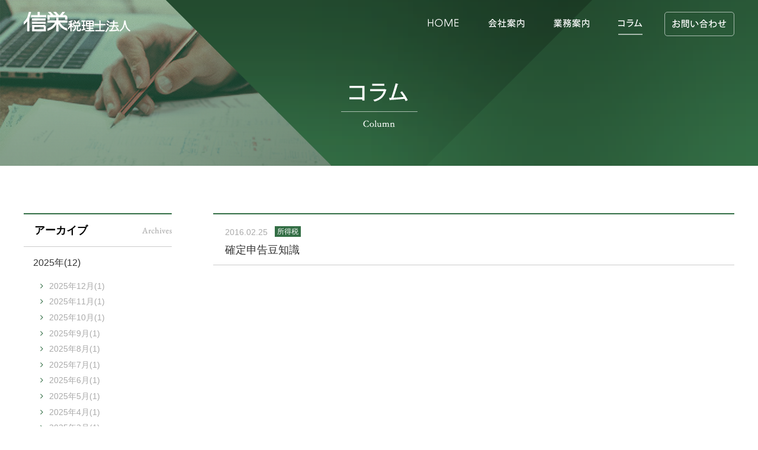

--- FILE ---
content_type: text/html; charset=UTF-8
request_url: http://www.am-office.com/column/2016/2/
body_size: 22421
content:
<!DOCTYPE html>
<html>

<head>
  <meta name="viewport" content="width=1200, user-scalable=1.0">
  <meta http-equiv="X-UA-Compatible" content="IE=edge">
  <meta charset="utf-8">
  <!-- title meta keyword -->
<title>コラム | 信栄税理士法人</title>
<meta name="description" content="大阪府吹田市にある税理士事務所、信栄税理士法人より知っていれば役に立つ税金の情報やWEBマガジンなどを発信します。">
<meta name="keyword" content="大阪,税理士,吹田,信栄税理士法人">


  <link rel="shortcut icon" href="http://www.am-office.com/wp/wp-content/themes/shinei/favicon.ico" />
  <link href="http://www.am-office.com/wp/wp-content/themes/shinei/files/css/style.css" rel="stylesheet" type="text/css">
  <link href="//netdna.bootstrapcdn.com/font-awesome/4.0.3/css/font-awesome.min.css" rel="stylesheet">
  <script src="http://code.jquery.com/jquery-1.11.1.min.js"></script>
  <script src="http://www.am-office.com/wp/wp-content/themes/shinei/files/js/functions.js" type="text/javascript"></script>
  <script src="http://www.am-office.com/wp/wp-content/themes/shinei/files/js/public.js" type="text/javascript"></script>

  <script type="text/javascript">
    /*勝手に作られた空のpとspanタグを消す*/
    $('p:empty').remove();
    // $(function(){
    //   $('p:empty').remove();
    // });
  </script>
  <!-- ココからgoogle analytics タグ -->
  <script>
    (function(i, s, o, g, r, a, m) {
      i['GoogleAnalyticsObject'] = r;
      i[r] = i[r] || function() {
        (i[r].q = i[r].q || []).push(arguments)
      }, i[r].l = 1 * new Date();
      a = s.createElement(o),
        m = s.getElementsByTagName(o)[0];
      a.async = 1;
      a.src = g;
      m.parentNode.insertBefore(a, m)
    })(window, document, 'script', 'https://www.google-analytics.com/analytics.js', 'ga');

    ga('create', 'UA-84942122-1', 'auto');
    ga('send', 'pageview');
  </script>
  <!-- ココまでgoogle analytics タグ -->

  <link rel='dns-prefetch' href='//s.w.org' />
<link rel="alternate" type="application/rss+xml" title="信栄税理士法人 &raquo; コラム フィード" href="http://www.am-office.com/column/feed/" />
		<script type="text/javascript">
			window._wpemojiSettings = {"baseUrl":"https:\/\/s.w.org\/images\/core\/emoji\/2\/72x72\/","ext":".png","svgUrl":"https:\/\/s.w.org\/images\/core\/emoji\/2\/svg\/","svgExt":".svg","source":{"concatemoji":"http:\/\/www.am-office.com\/wp\/wp-includes\/js\/wp-emoji-release.min.js?ver=4.6.29"}};
			!function(e,o,t){var a,n,r;function i(e){var t=o.createElement("script");t.src=e,t.type="text/javascript",o.getElementsByTagName("head")[0].appendChild(t)}for(r=Array("simple","flag","unicode8","diversity","unicode9"),t.supports={everything:!0,everythingExceptFlag:!0},n=0;n<r.length;n++)t.supports[r[n]]=function(e){var t,a,n=o.createElement("canvas"),r=n.getContext&&n.getContext("2d"),i=String.fromCharCode;if(!r||!r.fillText)return!1;switch(r.textBaseline="top",r.font="600 32px Arial",e){case"flag":return(r.fillText(i(55356,56806,55356,56826),0,0),n.toDataURL().length<3e3)?!1:(r.clearRect(0,0,n.width,n.height),r.fillText(i(55356,57331,65039,8205,55356,57096),0,0),a=n.toDataURL(),r.clearRect(0,0,n.width,n.height),r.fillText(i(55356,57331,55356,57096),0,0),a!==n.toDataURL());case"diversity":return r.fillText(i(55356,57221),0,0),a=(t=r.getImageData(16,16,1,1).data)[0]+","+t[1]+","+t[2]+","+t[3],r.fillText(i(55356,57221,55356,57343),0,0),a!=(t=r.getImageData(16,16,1,1).data)[0]+","+t[1]+","+t[2]+","+t[3];case"simple":return r.fillText(i(55357,56835),0,0),0!==r.getImageData(16,16,1,1).data[0];case"unicode8":return r.fillText(i(55356,57135),0,0),0!==r.getImageData(16,16,1,1).data[0];case"unicode9":return r.fillText(i(55358,56631),0,0),0!==r.getImageData(16,16,1,1).data[0]}return!1}(r[n]),t.supports.everything=t.supports.everything&&t.supports[r[n]],"flag"!==r[n]&&(t.supports.everythingExceptFlag=t.supports.everythingExceptFlag&&t.supports[r[n]]);t.supports.everythingExceptFlag=t.supports.everythingExceptFlag&&!t.supports.flag,t.DOMReady=!1,t.readyCallback=function(){t.DOMReady=!0},t.supports.everything||(a=function(){t.readyCallback()},o.addEventListener?(o.addEventListener("DOMContentLoaded",a,!1),e.addEventListener("load",a,!1)):(e.attachEvent("onload",a),o.attachEvent("onreadystatechange",function(){"complete"===o.readyState&&t.readyCallback()})),(a=t.source||{}).concatemoji?i(a.concatemoji):a.wpemoji&&a.twemoji&&(i(a.twemoji),i(a.wpemoji)))}(window,document,window._wpemojiSettings);
		</script>
		<style type="text/css">
img.wp-smiley,
img.emoji {
	display: inline !important;
	border: none !important;
	box-shadow: none !important;
	height: 1em !important;
	width: 1em !important;
	margin: 0 .07em !important;
	vertical-align: -0.1em !important;
	background: none !important;
	padding: 0 !important;
}
</style>
<link rel='stylesheet' id='wp-pagenavi-css'  href='http://www.am-office.com/wp/wp-content/plugins/wp-pagenavi/pagenavi-css.css?ver=2.70' type='text/css' media='all' />
<link rel='https://api.w.org/' href='http://www.am-office.com/wp-json/' />
<link rel="EditURI" type="application/rsd+xml" title="RSD" href="http://www.am-office.com/wp/xmlrpc.php?rsd" />
<link rel="wlwmanifest" type="application/wlwmanifest+xml" href="http://www.am-office.com/wp/wp-includes/wlwmanifest.xml" /> 
<meta name="generator" content="WordPress 4.6.29" />
</head>

<body id="column-page">
  <header id="header" class="content-width">
          <div id="header-left">
        <a href="/"><img src="http://www.am-office.com/wp/wp-content/themes/shinei/files/images/common/logo.png" alt=""></a>
      </div>
        <script>
      $(function() {
        $('#index-page #third ul li ,#index-page #fourth ul li').matchHeight();
        $("#header #header-right ul > li.third  ").hover(
          function() {
            $('ul.inner-list').stop().fadeIn('300');
          },
          function() {
            $('ul.inner-list').fadeOut('300');
          }
        );
      });
    </script>
        <div id="header-right">
      <ul>
        <li><a href="/"><img src="http://www.am-office.com/wp/wp-content/themes/shinei/files/images/common/first-menu.png" alt=""></a></li>
        <li><a href="/company/"><img src="http://www.am-office.com/wp/wp-content/themes/shinei/files/images/common/second-menu.png" alt=""></a></li>
        <li class="third"><a href="/service/"><img src="http://www.am-office.com/wp/wp-content/themes/shinei/files/images/common/third-menu.png" alt=""></a>
          <div class="inside">
            <ul class="inner-list">
                                <li><a href="http://www.am-office.com/service/tax-consultation/">相続税・贈与税のご相談</a></li>
                                  <li><a href="http://www.am-office.com/service/individual/">個人事業主の方</a></li>
                                  <li><a href="http://www.am-office.com/service/organization/">法人の方</a></li>
                                  <li><a href="http://www.am-office.com/service/accountant/">公会計支援</a></li>
                                                        </ul>
          </div>
        </li>
        <li><a href="/column/"><img src="http://www.am-office.com/wp/wp-content/themes/shinei/files/images/common/fourth-menu.png" alt=""></a></li>
        <li class="last"><a href="/contact/"><img src="http://www.am-office.com/wp/wp-content/themes/shinei/files/images/common/fifth-menu.png" alt=""></a></li>
      </ul>
    </div>
  </header><!-- /header -->    <section id="title-area">
        <h1>
          <img src="/wp/wp-content/themes/shinei/files/images/column/title.png" alt="">
        </h1>
    </section>
     <div class="content-width">
    
      <section id="column-sidebar">
        <div id="archives">
          <h3 class="archives-text">アーカイブ</h3>
          <div class="sidebar_archive_inner column">
            <ul>
                        <li class="year"><a href="/column/2025/" > 2025年(12)</a>

                                      <ul class="month">
                            <li><a href="/column/2025/12/">2025年12月(1)</a></li>
                            <li><a href="/column/2025/11/">2025年11月(1)</a></li>
                            <li><a href="/column/2025/10/">2025年10月(1)</a></li>
                            <li><a href="/column/2025/9/">2025年9月(1)</a></li>
                            <li><a href="/column/2025/8/">2025年8月(1)</a></li>
                            <li><a href="/column/2025/7/">2025年7月(1)</a></li>
                            <li><a href="/column/2025/6/">2025年6月(1)</a></li>
                            <li><a href="/column/2025/5/">2025年5月(1)</a></li>
                            <li><a href="/column/2025/4/">2025年4月(1)</a></li>
                            <li><a href="/column/2025/3/">2025年3月(1)</a></li>
                            <li><a href="/column/2025/2/">2025年2月(1)</a></li>
                            <li><a href="/column/2025/1/">2025年1月(1)</a></li>
                            </ul>
                      </li>
                      <li class="year"><a href="/column/2024/" > 2024年(12)</a>

                                      <ul class="month">
                            <li><a href="/column/2024/12/">2024年12月(1)</a></li>
                            <li><a href="/column/2024/11/">2024年11月(1)</a></li>
                            <li><a href="/column/2024/10/">2024年10月(1)</a></li>
                            <li><a href="/column/2024/9/">2024年9月(1)</a></li>
                            <li><a href="/column/2024/8/">2024年8月(1)</a></li>
                            <li><a href="/column/2024/7/">2024年7月(1)</a></li>
                            <li><a href="/column/2024/6/">2024年6月(1)</a></li>
                            <li><a href="/column/2024/5/">2024年5月(1)</a></li>
                            <li><a href="/column/2024/4/">2024年4月(1)</a></li>
                            <li><a href="/column/2024/3/">2024年3月(1)</a></li>
                            <li><a href="/column/2024/2/">2024年2月(1)</a></li>
                            <li><a href="/column/2024/1/">2024年1月(1)</a></li>
                            </ul>
                      </li>
                      <li class="year"><a href="/column/2023/" > 2023年(11)</a>

                                      <ul class="month">
                            <li><a href="/column/2023/12/">2023年12月(1)</a></li>
                            <li><a href="/column/2023/11/">2023年11月(1)</a></li>
                            <li><a href="/column/2023/10/">2023年10月(1)</a></li>
                            <li><a href="/column/2023/9/">2023年9月(1)</a></li>
                            <li><a href="/column/2023/8/">2023年8月(1)</a></li>
                            <li><a href="/column/2023/7/">2023年7月(1)</a></li>
                            <li><a href="/column/2023/6/">2023年6月(1)</a></li>
                            <li><a href="/column/2023/5/">2023年5月(1)</a></li>
                            <li><a href="/column/2023/3/">2023年3月(1)</a></li>
                            <li><a href="/column/2023/2/">2023年2月(1)</a></li>
                            <li><a href="/column/2023/1/">2023年1月(1)</a></li>
                            </ul>
                      </li>
                      <li class="year"><a href="/column/2022/" > 2022年(12)</a>

                                      <ul class="month">
                            <li><a href="/column/2022/12/">2022年12月(1)</a></li>
                            <li><a href="/column/2022/11/">2022年11月(1)</a></li>
                            <li><a href="/column/2022/10/">2022年10月(1)</a></li>
                            <li><a href="/column/2022/9/">2022年9月(1)</a></li>
                            <li><a href="/column/2022/8/">2022年8月(1)</a></li>
                            <li><a href="/column/2022/7/">2022年7月(1)</a></li>
                            <li><a href="/column/2022/6/">2022年6月(1)</a></li>
                            <li><a href="/column/2022/5/">2022年5月(1)</a></li>
                            <li><a href="/column/2022/4/">2022年4月(1)</a></li>
                            <li><a href="/column/2022/3/">2022年3月(1)</a></li>
                            <li><a href="/column/2022/2/">2022年2月(1)</a></li>
                            <li><a href="/column/2022/1/">2022年1月(1)</a></li>
                            </ul>
                      </li>
                      <li class="year"><a href="/column/2021/" > 2021年(12)</a>

                                      <ul class="month">
                            <li><a href="/column/2021/12/">2021年12月(1)</a></li>
                            <li><a href="/column/2021/11/">2021年11月(1)</a></li>
                            <li><a href="/column/2021/10/">2021年10月(1)</a></li>
                            <li><a href="/column/2021/9/">2021年9月(1)</a></li>
                            <li><a href="/column/2021/8/">2021年8月(1)</a></li>
                            <li><a href="/column/2021/7/">2021年7月(1)</a></li>
                            <li><a href="/column/2021/6/">2021年6月(1)</a></li>
                            <li><a href="/column/2021/5/">2021年5月(1)</a></li>
                            <li><a href="/column/2021/4/">2021年4月(1)</a></li>
                            <li><a href="/column/2021/3/">2021年3月(1)</a></li>
                            <li><a href="/column/2021/2/">2021年2月(1)</a></li>
                            <li><a href="/column/2021/1/">2021年1月(1)</a></li>
                            </ul>
                      </li>
                      <li class="year"><a href="/column/2020/" > 2020年(12)</a>

                                      <ul class="month">
                            <li><a href="/column/2020/12/">2020年12月(1)</a></li>
                            <li><a href="/column/2020/11/">2020年11月(1)</a></li>
                            <li><a href="/column/2020/10/">2020年10月(1)</a></li>
                            <li><a href="/column/2020/9/">2020年9月(1)</a></li>
                            <li><a href="/column/2020/8/">2020年8月(1)</a></li>
                            <li><a href="/column/2020/7/">2020年7月(1)</a></li>
                            <li><a href="/column/2020/6/">2020年6月(1)</a></li>
                            <li><a href="/column/2020/5/">2020年5月(1)</a></li>
                            <li><a href="/column/2020/4/">2020年4月(1)</a></li>
                            <li><a href="/column/2020/3/">2020年3月(1)</a></li>
                            <li><a href="/column/2020/2/">2020年2月(1)</a></li>
                            <li><a href="/column/2020/1/">2020年1月(1)</a></li>
                            </ul>
                      </li>
                      <li class="year"><a href="/column/2019/" > 2019年(12)</a>

                                      <ul class="month">
                            <li><a href="/column/2019/12/">2019年12月(1)</a></li>
                            <li><a href="/column/2019/11/">2019年11月(1)</a></li>
                            <li><a href="/column/2019/10/">2019年10月(1)</a></li>
                            <li><a href="/column/2019/9/">2019年9月(1)</a></li>
                            <li><a href="/column/2019/8/">2019年8月(1)</a></li>
                            <li><a href="/column/2019/7/">2019年7月(1)</a></li>
                            <li><a href="/column/2019/6/">2019年6月(1)</a></li>
                            <li><a href="/column/2019/5/">2019年5月(1)</a></li>
                            <li><a href="/column/2019/4/">2019年4月(1)</a></li>
                            <li><a href="/column/2019/3/">2019年3月(1)</a></li>
                            <li><a href="/column/2019/2/">2019年2月(1)</a></li>
                            <li><a href="/column/2019/1/">2019年1月(1)</a></li>
                            </ul>
                      </li>
                      <li class="year"><a href="/column/2018/" > 2018年(12)</a>

                                      <ul class="month">
                            <li><a href="/column/2018/12/">2018年12月(1)</a></li>
                            <li><a href="/column/2018/11/">2018年11月(1)</a></li>
                            <li><a href="/column/2018/10/">2018年10月(1)</a></li>
                            <li><a href="/column/2018/9/">2018年9月(1)</a></li>
                            <li><a href="/column/2018/8/">2018年8月(1)</a></li>
                            <li><a href="/column/2018/7/">2018年7月(1)</a></li>
                            <li><a href="/column/2018/6/">2018年6月(1)</a></li>
                            <li><a href="/column/2018/5/">2018年5月(1)</a></li>
                            <li><a href="/column/2018/4/">2018年4月(1)</a></li>
                            <li><a href="/column/2018/3/">2018年3月(1)</a></li>
                            <li><a href="/column/2018/2/">2018年2月(1)</a></li>
                            <li><a href="/column/2018/1/">2018年1月(1)</a></li>
                            </ul>
                      </li>
                      <li class="year"><a href="/column/2017/" > 2017年(12)</a>

                                      <ul class="month">
                            <li><a href="/column/2017/12/">2017年12月(1)</a></li>
                            <li><a href="/column/2017/11/">2017年11月(1)</a></li>
                            <li><a href="/column/2017/10/">2017年10月(1)</a></li>
                            <li><a href="/column/2017/9/">2017年9月(1)</a></li>
                            <li><a href="/column/2017/8/">2017年8月(1)</a></li>
                            <li><a href="/column/2017/7/">2017年7月(1)</a></li>
                            <li><a href="/column/2017/6/">2017年6月(1)</a></li>
                            <li><a href="/column/2017/5/">2017年5月(1)</a></li>
                            <li><a href="/column/2017/4/">2017年4月(1)</a></li>
                            <li><a href="/column/2017/3/">2017年3月(1)</a></li>
                            <li><a href="/column/2017/2/">2017年2月(1)</a></li>
                            <li><a href="/column/2017/1/">2017年1月(1)</a></li>
                            </ul>
                      </li>
                      <li class="year"><a href="/column/2016/" > 2016年(12)</a>

                                      <ul class="month">
                            <li><a href="/column/2016/12/">2016年12月(1)</a></li>
                            <li><a href="/column/2016/11/">2016年11月(1)</a></li>
                            <li><a href="/column/2016/10/">2016年10月(1)</a></li>
                            <li><a href="/column/2016/9/">2016年9月(1)</a></li>
                            <li><a href="/column/2016/8/">2016年8月(1)</a></li>
                            <li><a href="/column/2016/7/">2016年7月(1)</a></li>
                            <li><a href="/column/2016/6/">2016年6月(1)</a></li>
                            <li><a href="/column/2016/5/">2016年5月(1)</a></li>
                            <li><a href="/column/2016/4/">2016年4月(1)</a></li>
                            <li><a href="/column/2016/3/">2016年3月(1)</a></li>
                            <li><a href="/column/2016/2/">2016年2月(1)</a></li>
                            <li><a href="/column/2016/1/">2016年1月(1)</a></li>
                            </ul>
                      </li>
                    </ul>
          </div>

          <h3 class="category-text">カテゴリ</h3>
          <div class="sidebar_archive_inner category">
            <ul><li><a href="/column/">すべて</a></li><li><a href="http://www.am-office.com/column/column_category/houjin-zei/">法人税</a></li><li><a href="http://www.am-office.com/column/column_category/syouhi-zei/">消費税</a></li><li><a href="http://www.am-office.com/column/column_category/syotoku-zei/">所得税</a></li><li><a href="http://www.am-office.com/column/column_category/souzoku-zei/">相続・贈与税</a></li><li><a href="http://www.am-office.com/column/column_category/other/">その他</a></li></ul>          </div>
        </div>
      </section>
<script>
jQuery(function($){
  $('#archives .sidebar_archive_inner.column > ul > li').each(function(){
    $('> a', this).on('click', function(){
      $(this).next('ul').slideToggle();
      return false;
    });
  });
});
</script>

    <section id="main-area">
      <div class="column-width">
        <ul>
                                        <li>
            <a href="http://www.am-office.com/column/20160225/122/">
              <time>2016.02.25</time>
              <span class="syotoku-zei">所得税</span>              <p>確定申告豆知識</p>
            </a>
          </li>
                            </ul>
        <div class="pager column-width">
        </div>
    </div>
    </section>
    </div>
        <footer id="footer">
  <div id="footer-top">
    <div class="inner-width">
      <div class="left">
        <b>信栄税理士法人</b>
        <!-- <small>（公認会計士　足立光三事務所）</small> -->
        <p>&#12306;564-0062　大阪府吹田市垂水町2丁目31番11号<br>Tel 06-6384-8551　Fax 06-6385-0566 </p>
      </div>
      <div class="right">
        <a href="#header"><img src="/wp/wp-content/themes/shinei/files/images/common/footer-back.png" alt=""></a>
        <ul>
          <li><a href="/">HOME</a></li>
          <li><a href="/company/">会社案内</a></li>
          <li><a href="/service/">業務内容</a></li>
          <li><a href="/column/">コラム</a></li>
          <li><a href="/contact/">お問い合わせ</a></li>
        </ul>
      </div>
    </div>
  </div>
  <div id="footer-bottom">
    <p>Copyright <small>&copy;</small> 信栄税理士法人 All Rights Reserved.</p>
  </div>
</footer>
<script type='text/javascript' src='http://www.am-office.com/wp/wp-includes/js/wp-embed.min.js?ver=4.6.29'></script>
  </body>
</html>


--- FILE ---
content_type: text/css
request_url: http://www.am-office.com/wp/wp-content/themes/shinei/files/css/style.css
body_size: 52757
content:
@charset "UTF-8";

/* Scss Document */

/* Common */

* {
  -webkit-appearance: none;
  webkit-font-smoothing: antialiased;
}

html {
  overflow-y: scroll;
  width: 100%;
  height: 100%;
}

body {
  min-width: 1200px;
  height: 100%;
  font: normal 87.5%/150.0% Arial,"ヒラギノ角ゴ Pro W3", "Hiragino Kaku Gothic Pro", "メイリオ", Meiryo,  "ＭＳ Ｐゴシック", "MS PGothic", Osaka, sans-serif;
  margin: 0 auto;
  padding: 0;
  text-align: left;
  color: #333;
  position: relative;
}

* {
  box-sizing: border-box;
}

.fontsmall {
  font-size: 83.3%;
  line-height: 130%;
}

.fontbig {
  font-size: 116.7%;
  line-height: 180%;
}

* html table {
  font-size: 100%;
  line-height: 150%;
}

form,
dl,
dt,
dd,
ul {
  margin: 0;
  padding: 0;
}

input,
select,
textarea {
  color: #444;
  font: normal 100%/166.7% "ヒラギノ角ゴ Pro W3", "Hiragino Kaku Gothic Pro","メイリオ", Meiryo, Osaka, "ＭＳ Ｐゴシック", "MS PGothic", sans-serif;
}

ul li {
  list-style: none;
  -moz-transition: all 0.3s ease;
  -o-transition: all 0.3s ease;
  -webkit-transition: all 0.3s ease;
  transition: all 0.3s ease;
}

a {
  text-decoration: none;
  color: #333;
  -moz-transition: all 0.3s ease;
  -o-transition: all 0.3s ease;
  -webkit-transition: all 0.3s ease;
  transition: all 0.3s ease;
}

a:after,
a:before {
  text-decoration: none;
  -moz-transition: all 0.3s ease;
  -o-transition: all 0.3s ease;
  -webkit-transition: all 0.3s ease;
  transition: all 0.3s ease;
}

h1,
h2,
h3,
h4,
h5,
h6,
h7 {
  font-size: 100%;
  font-weight: normal;
  padding: 0;
  margin: 0;
  line-height: 1em;
}

p {
  margin: 0;
  padding: 0;
}

img {
  border: none;
  vertical-align: top;
}

.bold {
  font-weight: bold;
}

button {
  background-color: transparent;
  border: none;
  cursor: pointer;
  outline: none;
  padding: 0;
  appearance: none;
}
@charset "UTF-8";

#column-page .column-width {
  width: 880px;
  margin: 0 auto;
}

#column-page #title-area {
  z-index: 0;
  margin: 0 auto;
  width: 100%;
  height: 280px;
  background: url("/wp/wp-content/themes/shinei/files/images/column/mv.png") no-repeat center center;
  -moz-background-size: auto;
  -o-background-size: auto;
  -webkit-background-size: auto;
  background-size: auto;
  text-align: center;
  position: relative;
}

#column-page #title-area h1 {
  position: relative;
  top: 50%;
}

#column-page .btn-area {
  text-align: center;
  margin: 60px auto 40px;
}

#column-page .btn-area button {
  color: #fff;
  text-align: left;
  width: 220px;
  height: 40px;
  background-color: #336e45;
  padding: 13px 15px 17px;
  -moz-transition: all 0.3s ease;
  -o-transition: all 0.3s ease;
  -webkit-transition: all 0.3s ease;
  transition: all 0.3s ease;
}

#column-page .btn-area button:after {
  font-family: FontAwesome;
  content: "\f107";
  position: relative;
  left: 120px;
}

#column-page .btn-area button:hover {
  opacity: 0.7;
}

#column-page .btn-area button:first-child {
  margin-right: 20px;
}

#column-page .btn-area button:last-child {
  margin-left: 20px;
}

#column-page #main-area {
  border-top: #336E45 solid 2px;
  margin-top: 80px;
  float: right;
}

#column-page #main-area ul li {
  position: relative;
  overflow: hidden;
  background-color: #FFF;
  border-bottom: 1px solid #ccc;
}

#column-page #main-area ul li a {
  display: block;
  padding: 20px 20px 10px;
}

#column-page #main-area ul li a:hover {
  background-color: #f5f5f5;
}

#column-page #main-area ul li time {
  color: #aaa;
  font-size: 14px;
  float: left;
}

#column-page #main-area ul li span {
  display: block;
  float: left;
  text-align: right;
  font-size: 12px;
  color: #fff;
  background-color: #336e45;
  padding: 0 4px;
  line-height: 1.5;
  margin-left: 1em;
}

#column-page #main-area ul li p {
  clear: both;
  padding-top: 5px;
  line-height: 166.66%;
  font-size: 18px;
}

#column-page .pager {
  clear: both;
  margin-top: 60px;
  margin-bottom: 100px;
}

#column-page .pager ul {
  width: 220px;
  overflow: hidden;
  margin: 0 auto;
}

#column-page .pager ul li {
  float: left;
  margin-right: 5px;
}

#column-page .pager ul li:last-child {
  margin-right: 0;
}

#column-page .pager ul li a {
  display: block;
  padding: 9px 15px;
  border: solid 1px #336e45;
  color: #336e45;
  background-color: #FFF;
  -moz-border-radius: 4px / 4px;
  -webkit-border-radius: 4px 4px;
  border-radius: 4px / 4px;
}

#column-page .pager ul li a.current {
  color: #fff;
  background-color: #336e45;
}

#column-page .pager ul li a:hover {
  color: #fff;
  background-color: #336e45;
}

#column-page #detail-area {
  float: right;
  margin-top: 80px;
  padding-bottom: 20px;
  border-top: #336E45 solid 2px;
}

#column-page #detail-area .heading {
  border-bottom: 1px solid #ccc;
  padding: 20px 20px 15px;
}

#column-page #detail-area .heading time {
  padding-right: 15px;
  display: block;
  font-size: 14px;
  color: #aaa;
  margin-bottom: 10px;
  float: left;
}

#column-page #detail-area .heading span {
  display: block;
  float: left;
  text-align: right;
  font-size: 12px;
  color: #fff;
  background-color: #336e45;
  padding: 0 4px;
  line-height: 1.5;
}

#column-page #detail-area .heading h2 {
  clear: both;
  font-size: 28px;
  color: #000;
  font-weight: bold;
  line-height: 40px;
}

#column-page #detail-area .column-text {
  padding-bottom: 20px;
  overflow: hidden;
  margin: 20px;
  line-height: 2;
}

#column-page #detail-area .column-text h4,
#column-page #detail-area .column-text h5,
#column-page #detail-area .column-text h6 {
  clear: both;
  margin: 40px 0 20px;
  color: #000;
  font-weight: bold;
}

#column-page #detail-area .column-text hr {
  height: 0;
  border: none;
  border-top: 1px solid #ccc;
}

#column-page #detail-area .column-text p {
  margin: 20px 0;
}

#column-page #detail-area .column-text img {
  margin: 20px 0;
}

#column-page #detail-area .column-text ol {
  padding-left: 1em;
  list-style: none;
  counter-reset: ol_li;
  /* ol_li カウンタをセットする(値もリセット) */
}

#column-page #detail-area .column-text ol > li:before {
  margin-right: 1.05em;
  counter-increment: ol_li;
  /* ol_li カウンタの値に1加える */
  content: counter(ol_li) ".";
  /* before擬似要素のcontentで出力 */
  color: #336e45;
  /* 色を変更 */
  font-weight: bold;
}

#column-page #detail-area .column-text ul > li {
  margin: 0;
  line-height: 0.9;
}

#column-page #detail-area .column-text ul > li:before {
  content: "・";
  font-size: 35px;
  display: inline-block;
  color: #336e45;
  position: relative;
  top: 7px;
}

#column-page #detail-area .column-text h4 {
  font-size: 22px;
}

#column-page #detail-area .column-text h4:after {
  display: block;
  content: url("/wp/wp-content/themes/shinei/files/images/column/heading.png");
}

#column-page #detail-area .column-text h5 {
  font-size: 20px;
  padding: 15px;
  border-bottom: 1px dotted #ccc;
  background-color: #f5f5f5;
}

#column-page #detail-area .column-text h6 {
  font-size: 18px;
  padding: 15px 0;
  border-bottom: 1px dotted #ccc;
}

#column-page #detail-area .column-text img {
  display: block;
}

#column-page #detail-area .column-text .alignright {
  float: right;
  margin: 0 0 40px 40px;
}

#column-page #detail-area .column-text .alignleft {
  float: left;
  margin: 0 40px 40px 0;
}

#column-page #detail-area .column-text img[class*="wp-image-"],
#column-page #detail-area .column-text img[class*="attachment-"] {
  max-width: 100%;
  height: auto;
}

#column-page #detail-area .column-text.clearfix {
  overflow: hidden;
  zoom: 1;
}

#column-page #detail-area .column-text.clearfix:after {
  content: "";
  display: block;
  clear: both;
}

#column-page #detail-area .column-text a {
  margin: 0;
  color: #336e45;
  text-decoration: underline;
}

#column-page #detail-area .column-text a:hover {
  text-decoration: none;
}

#column-page #detail-area .column-text blockquote {
  margin: 40px 0;
  padding: 35px 50px 35px 80px;
  position: relative;
  background: url("/wp/wp-content/themes/shinei/files/images/column/bg.png");
}

#column-page #detail-area .column-text blockquote:before {
  content: url("/wp/wp-content/themes/shinei/files/images/column/quote.png");
  position: absolute;
  left: 25px;
  top: 20px;
}

#column-page #detail-area .column-text blockquote p {
  margin: 0;
}

#column-page hr.dotty {
  height: 0;
  border: none;
  border-top: 1px dotted #ccc;
}

#column-page .single-pager {
  overflow: hidden;
  position: relative;
  text-align: center;
  margin: 60px 30px 100px;
}

#column-page .single-pager > div {
  display: inline-block;
}

#column-page .single-pager > div a {
  width: 150px;
  height: 40px;
  line-height: 39px;
  border: 1px solid #336e45;
  display: inline-block;
  -moz-border-radius: 4px / 4px;
  -webkit-border-radius: 4px 4px;
  border-radius: 4px / 4px;
}

#column-page .single-pager .prev {
  position: absolute;
  left: 0;
}

#column-page .single-pager .prev a {
  color: #336e45;
  transition: background, .2s, color, .2s,ease-in;
}

#column-page .single-pager .prev a:before {
  content: '\f104';
  font-family: fontawesome;
  position: relative;
  left: -16px;
}

#column-page .single-pager .prev a:hover {
  background: #336e45;
  color: #fff;
}

#column-page .single-pager .next {
  position: absolute;
  right: 0;
  top: 0;
}

#column-page .single-pager .next a {
  color: #336e45;
  transition: background, .2s, color, .2s,ease-in;
}

#column-page .single-pager .next a:after {
  content: '\f105';
  font-family: fontawesome;
  position: relative;
  right: -16px;
}

#column-page .single-pager .next a:hover {
  background: #336e45;
  color: #fff;
}

#column-page .single-pager .list-back a {
  background-color: #336e45;
  color: #fff;
  transition: background, .2s, color, .2s,ease-in;
}

#column-page .single-pager .list-back a:hover {
  background: #fff;
  color: #336e45;
}

#column-page .related {
  padding: 80px 0;
  background-color: #f5f5f5;
}

#column-page .related h3 {
  text-align: center;
}

#column-page .related ul {
  overflow: hidden;
  width: 1100px;
  margin-top: 40px;
}

#column-page .related ul li {
  position: relative;
  float: left;
  overflow: hidden;
  background-color: #FFF;
  width: 340px;
  height: 225px;
  margin-right: 40px;
  padding: 30px 20px;
}

#column-page .related ul li:nth-child(3) {
  margin-right: 0;
}

#column-page .related ul li:first-child a:before {
  content: url("/wp/wp-content/themes/shinei/files/images/column/new.png");
  position: relative;
  left: -92px;
  top: -30px;
}

#column-page .related ul li:first-child a strong {
  margin-top: -25px;
}

#column-page .related ul li time {
  color: #aaa;
  font-size: 14px;
  float: left;
}

#column-page .related ul li span {
  display: block;
  float: right;
  text-align: right;
  font-size: 12px;
  color: #fff;
  background-color: #336e45;
  padding: 0 4px;
  line-height: 1.5;
}

#column-page .related ul li strong {
  line-height: initial;
  display: block;
  clear: both;
  margin: 30px 0 15px;
  color: #333;
  font-size: 18px;
}

#column-page .related ul li:before {
  position: absolute;
  content: "";
  width: 0;
  height: 0;
  border-style: solid;
  border-width: 0 0 20px 20px;
  border-color: transparent transparent #f5f5f5 transparent;
  bottom: 0;
  right: 0;
}

#column-page .related ul li:after {
  content: "";
  position: absolute;
  width: 0;
  height: 0;
  border-style: solid;
  border-width: 20px 20px 0 0;
  border-color: #dddddd transparent transparent transparent;
  bottom: 0;
  right: 0;
}
/* Scss Document */

/* Common */

.content-width {
  width: 1200px;
  margin: 0 auto;
}

.inner-width {
  width: 1100px;
  margin: 0 auto;
}

p {
  color: #333;
}

a.btn,
a.btn:after,
a.btn2,
a.btn2:after,
button.btn2,
button.btn2:after {
  -moz-transition: all 0.2s linear;
  -o-transition: all 0.2s linear;
  -webkit-transition: all 0.2s linear;
  transition: all 0.2s linear;
}

a.btn {
  line-height: 1;
  margin: 0 auto;
  display: block;
  width: 200px;
  padding: 17px 0;
  text-align: center;
  background: transparent;
  color: #336e45;
  border: 1px solid #336e45;
  -moz-border-radius: 4px / 4px;
  -webkit-border-radius: 4px 4px;
  border-radius: 4px / 4px;
  font-size: 14px;
}

a.btn:after {
  font-family: FontAwesome;
  content: "\f105";
  position: relative;
  left: 47px;
}

a.btn:hover {
  background-color: #336e45;
  color: #fff;
}

a.btn:hover:after {
  color: #fff;
}

a.btn2,
button.btn2 {
  line-height: 1;
  margin: 0 auto;
  display: block;
  width: 200px;
  padding: 17px 0;
  text-align: center;
  background-color: #336e45;
  color: #fff;
  border: 1px solid #336e45;
  -moz-border-radius: 4px / 4px;
  -webkit-border-radius: 4px 4px;
  border-radius: 4px / 4px;
  font-size: 14px;
}

a.btn2:after,
button.btn2:after {
  font-family: FontAwesome;
  content: "\f105";
  position: relative;
  left: 47px;
}

a.btn2:hover,
button.btn2:hover {
  background-color: transparent;
  color: #336e45;
  color: #336e45;
}

a.btn2:hover:after,
button.btn2:hover:after {
  color: #336e45;
}

h2.title {
  position: relative;
  text-align: center;
  font-weight: bold;
  font-size: 28px;
  color: #000;
}

h2.title:after {
  position: absolute;
  top: 40px;
  left: 50%;
  transform: translateX(-50%);
}

.subtitle {
  font-size: 22px;
  font-weight: bold;
  text-align: center;
}

.subtitle:after {
  content: url("/wp/wp-content/themes/shinei/files/images/common/title-line.png");
}

.center {
  text-align: center;
}

#column-sidebar {
  width: 250px;
  float: left;
  margin-top: 80px;
}

#column-sidebar .sidebar_archive_inner {
  margin-bottom: 50px;
}

#column-sidebar .sidebar_archive_inner > ul > li > ul {
  font-size: 12px;
  margin-left: 2em;
  margin-bottom: 1em;
}

#column-sidebar .sidebar_archive_inner > ul > li > ul li {
  border-bottom: none;
}

#column-sidebar .category ul li a {
  padding: 0 0 0 18px;
  font-size: 16px;
  height: 53px;
  line-height: 53px;
}

#column-sidebar .sidebar_archive_inner.column > ul > li:not(:first-child) ul {
  display: none;
}

#column-sidebar h3 {
  border-top: #336E45 solid 2px;
  font-size: 18px;
  color: #000;
  font-weight: bold;
  padding: 1em;
  border-bottom: 1px solid #ccc;
}

#column-sidebar h3.archives-text {
  background: url("/wp/wp-content/themes/shinei/files/images/common/archives-text.png") no-repeat right center;
}

#column-sidebar h3.category-text {
  background: url("/wp/wp-content/themes/shinei/files/images/common/category-text.png") no-repeat right center;
}

#column-sidebar ul li {
  border-bottom: 1px dotted #ccc;
}

#column-sidebar ul li.year a {
  font-size: 16px;
  color: #333;
  margin: 1em 0;
  padding-left: 1em;
}

#column-sidebar ul li a {
  display: block;
  color: #000;
}

#column-sidebar ul li a:hover {
  text-decoration: underline;
}

#column-sidebar ul li ul.month {
  margin-left: 0.5em;
}

#column-sidebar ul li ul.month li {
  color: #aaa;
  font-size: 14px;
  border-bottom: none;
  margin-left: 1.6em;
}

#column-sidebar ul li ul.month li:before {
  font-family: 'fontawesome';
  content: "\f105";
  color: #336E45;
  margin-right: 0.5em;
}

#column-sidebar ul li ul.month li a {
  padding-left: 0;
  display: inline-block;
  color: #aaa;
  margin: 0.2em;
  font-size: 14px;
}

#header {
  position: absolute;
  left: 50%;
  margin-left: -600px;
  z-index: 99;
  padding: 20px 0;
  background-color: transparent;
}

#header #header-left {
  float: left;
}

#header #header-right {
  float: right;
}

#header #header-right ul {
  text-align: right;
}

#header #header-right ul > li {
  float: left;
  position: relative;
  margin-right: 25px;
  line-height: 1;
  padding-bottom: 12px;
}

#header #header-right ul > li.third {
  -moz-transition: all 0.3s ease;
  -o-transition: all 0.3s ease;
  -webkit-transition: all 0.3s ease;
  transition: all 0.3s ease;
  padding-bottom: 50px;
}

#header #header-right ul > li.third a:after {
  filter: progid:DXImageTransform.Microsoft.Alpha(Opacity=0);
  opacity: 0;
}

#header #header-right ul > li.third:hover a:after {
  filter: progid:DXImageTransform.Microsoft.Alpha(Opacity=60);
  opacity: 0.6;
}

#header #header-right ul > li.last {
  margin-right: 0;
}

#header #header-right ul > li.last a {
  padding: 12px;
  margin-right: 0;
  border: 1px solid rgba(255, 255, 255, 0.6);
  -moz-border-radius: 5px;
  -webkit-border-radius: 5px;
  border-radius: 5px;
}

#header #header-right ul > li.last a:after {
  display: none;
}

#header #header-right ul > li.last a:hover {
  background-color: rgba(51, 110, 69, 0.6);
}

#header #header-right ul > li a {
  color: #FFF;
  font-size: 15px;
  padding: 12px;
  display: block;
  position: relative;
}

#header #header-right ul > li a:after {
  content: "";
  display: block;
  height: 2px;
  position: absolute;
  left: 12px;
  right: 12px;
  bottom: 0;
  background-color: #FFF;
  filter: progid:DXImageTransform.Microsoft.Alpha(Opacity=0);
  opacity: 0;
}

#header #header-right ul > li a:hover:after {
  filter: progid:DXImageTransform.Microsoft.Alpha(Opacity=60);
  opacity: 0.6;
}

body#index-page #header #header-right ul > li:nth-child(1) a:after {
  filter: progid:DXImageTransform.Microsoft.Alpha(Opacity=60);
  opacity: 0.6;
}

body#company-page #header #header-right ul > li:nth-child(2) a:after {
  filter: progid:DXImageTransform.Microsoft.Alpha(Opacity=60);
  opacity: 0.6;
}

body#service-page #header #header-right ul > li:nth-child(3) a:after {
  filter: progid:DXImageTransform.Microsoft.Alpha(Opacity=60);
  opacity: 0.6;
}

body#column-page #header #header-right ul > li:nth-child(4) a:after {
  filter: progid:DXImageTransform.Microsoft.Alpha(Opacity=60);
  opacity: 0.6;
}

#header #header-right ul > li ul.inner-list {
  padding: 20px;
  position: absolute;
  margin-top: 30px;
  width: 200px;
  margin-left: -60px;
  border: rgba(255, 255, 255, 0.6) solid 1px;
  background-color: rgba(51, 110, 69, 0.6);
}

#header #header-right ul > li ul.inner-list:before {
  -moz-transition: none;
  -o-transition: none;
  -webkit-transition: none;
  transition: none;
  content: url("/wp/wp-content/themes/shinei/files/images/common/pulldown.png");
  text-align: center;
  position: relative;
  top: -51px;
  left: -75px;
}

#header #header-right ul > li ul.inner-list li {
  display: block;
  width: 100%;
  -moz-transition: none;
  -o-transition: none;
  -webkit-transition: none;
  transition: none;
  padding: 0;
}

#header #header-right ul > li ul.inner-list li a {
  -moz-transition: none;
  -o-transition: none;
  -webkit-transition: none;
  transition: none;
  font-size: 14px;
  padding: 0 0 15px 0;
  line-height: 1.5;
  text-align: center;
}

#header #header-right ul > li ul.inner-list li a:after {
  content: none;
}

#header #header-right ul > li ul.inner-list li a:hover {
  text-decoration: underline;
}

#header #header-right ul > li ul.inner-list li:first-child {
  margin-top: -2em;
}

#header #header-right ul > li ul.inner-list li:last-child a {
  padding: 0;
}

#header #header-right ul > li ul.inner-list {
  display: none;
}

#header > * {
  background: transparent;
}

body#contact-page #header #header-right ul > li.last a {
  background-color: rgba(51, 110, 69, 0.6);
}

body#confirm-page #header #header-right ul > li.last a {
  background-color: rgba(51, 110, 69, 0.6);
}

#footer {
  clear: both;
}

#footer #footer-top {
  overflow: hidden;
  padding: 40px 0;
  background-color: #336e45;
}

#footer #footer-top .left {
  float: left;
}

#footer #footer-top .left b {
  font-size: 15px;
  color: #FFF;
}

#footer #footer-top .left small {
  font-size: 13px;
  color: #fff;
}

#footer #footer-top .left p {
  margin-top: 30px;
  color: #fff;
  line-height: 2;
  filter: progid:DXImageTransform.Microsoft.Alpha(Opacity=60);
  opacity: 0.6;
}

#footer #footer-top .right {
  float: right;
}

#footer #footer-top .right > a {
  display: block;
  text-align: right;
}

#footer #footer-top .right > a img {
  -moz-transition: all 0.3s ease;
  -o-transition: all 0.3s ease;
  -webkit-transition: all 0.3s ease;
  transition: all 0.3s ease;
}

#footer #footer-top .right > a:hover {
  filter: progid:DXImageTransform.Microsoft.Alpha(Opacity=70);
  opacity: 0.7;
}

#footer #footer-top .right ul {
  margin-top: 50px;
  overflow: hidden;
}

#footer #footer-top .right ul li {
  float: left;
  border-right: 1px solid rgba(255, 255, 255, 0.6);
}

#footer #footer-top .right ul li:last-child {
  border-right: none;
}

#footer #footer-top .right ul li a {
  -moz-transition: all 0.1s ease;
  -o-transition: all 0.1s ease;
  -webkit-transition: all 0.1s ease;
  transition: all 0.1s ease;
  display: block;
  font-size: 13px;
  color: #fff;
  filter: progid:DXImageTransform.Microsoft.Alpha(Opacity=60);
  opacity: 0.6;
  padding: 0 10px;
}

#footer #footer-top .right ul li a:hover {
  filter: progid:DXImageTransform.Microsoft.Alpha(enabled=false);
  opacity: 1;
}

#footer #footer-bottom {
  padding: 23px 0;
  text-align: center;
  background-color: #333;
}

#footer #footer-bottom p {
  line-height: 1;
  font-size: 12px;
  color: #fff;
  filter: progid:DXImageTransform.Microsoft.Alpha(Opacity=60);
  opacity: 0.6;
}
#company-page #title-area {
  z-index: 0;
  margin: 0 auto;
  width: 100%;
  height: 280px;
  background: url("/wp/wp-content/themes/shinei/files/images/company/mv.png") no-repeat center center;
  -moz-background-size: auto;
  -o-background-size: auto;
  -webkit-background-size: auto;
  background-size: auto;
  text-align: center;
  position: relative;
}

#company-page #title-area h1 {
  position: relative;
  top: 50%;
}

#company-page #greetings .box {
  margin-top: 80px;
  margin-bottom: 50px;
  overflow: hidden;
}

#company-page #greetings .box .left {
  width: 652px;
  float: left;
}

#company-page #greetings .box .left h2 {
  margin-bottom: 40px;
}

#company-page #greetings .box .left p {
  line-height: 2;
  margin: 10px 0;
}

#company-page #greetings .box .left p:first-child {
  margin-top: 0;
}

#company-page #greetings .box .left p:last-child {
  margin-bottom: 20px;
}

#company-page #greetings .box .left p strong {
  color: #336e45;
}

#company-page #greetings .box .right {
  width: 448px;
  float: right;
}

#company-page #greetings .box .right img {
  display: block;
  margin-left: auto;
}

#company-page #greetings .box .right .text-right {
  text-align: right;
  margin: 20px 0;
}

#company-page #greetings .career {
  padding: 40px;
  margin-bottom: 100px;
  background: url("/wp/wp-content/themes/shinei/files/images/common/dot-bg.gif");
}

#company-page #greetings .career h3 {
  font-size: 18px;
  color: #000;
  font-weight: bold;
  text-align: center;
  position: relative;
  letter-spacing: 0.5em;
}

#company-page #greetings .career h3:after {
  content: "";
  display: inline-block;
  width: 46px;
  border-bottom: 2px solid #336e45;
  position: absolute;
  right: 50%;
  bottom: -8px;
  margin-right: -19px;
}

#company-page #greetings .career dl {
  width: 500px;
  margin: 30px auto 0;
}

#company-page #greetings .career dl dt,
#company-page #greetings .career dl dd {
  margin-bottom: 20px;
}

#company-page #greetings .career dl dt:last-child,
#company-page #greetings .career dl dd:last-child {
  margin-bottom: 0;
}

#company-page #greetings .career dl dt {
  float: left;
  color: #336e45;
  font-weight: bold;
}

#company-page #greetings .career dl dd {
  margin-left: 170px;
}

#company-page #overview {
  margin-bottom: 100px;
}

#company-page #overview table {
  margin-top: 40px;
  border-collapse: collapse;
}

#company-page #overview table tr th,
#company-page #overview table tr td {
  padding: 15px 0;
  line-height: 2;
  border-top: 1px solid #ccc;
}

#company-page #overview table tr th {
  width: 250px;
  padding-left: 50px;
  color: #336e45;
  vertical-align: top;
}

#company-page #overview table tr td {
  width: 850px;
}

#company-page #overview table tr:last-child th,
#company-page #overview table tr:last-child td {
  border-bottom: 1px solid #ccc;
}

#company-page #overview table tr:last-child td {
  padding-bottom: 20px;
}

#company-page #overview table tr:last-child td p {
  margin-bottom: 20px;
}
#contact-page input,
#contact-page textarea,
#contact-page select,
#confirm-page input,
#confirm-page textarea,
#confirm-page select,
#thanks-page input,
#thanks-page textarea,
#thanks-page select {
  margin: 0;
  padding: 0;
  background: none;
  border: none;
  border-radius: 0;
  outline: none;
  -moz-appearance: none;
  -webkit-appearance: none;
}

#contact-page #title-area,
#confirm-page #title-area,
#thanks-page #title-area {
  z-index: 0;
  margin: 0 auto;
  width: 100%;
  height: 280px;
  background: url("/wp/wp-content/themes/shinei/files/images/contact/mv.png") no-repeat center center;
  -moz-background-size: auto;
  -o-background-size: auto;
  -webkit-background-size: auto;
  background-size: auto;
  text-align: center;
  position: relative;
}

#contact-page #title-area h1,
#confirm-page #title-area h1,
#thanks-page #title-area h1 {
  position: relative;
  top: 50%;
}

#contact-page .text-area,
#confirm-page .text-area,
#thanks-page .text-area {
  text-align: center;
  margin-top: 80px;
}

#contact-page .text-area p,
#confirm-page .text-area p,
#thanks-page .text-area p {
  margin-bottom: 60px;
  line-height: 2;
}

#contact-page .text-area img,
#confirm-page .text-area img,
#thanks-page .text-area img {
  display: block;
}

#contact-page .thanks-text,
#confirm-page .thanks-text,
#thanks-page .thanks-text {
  text-align: center;
  margin-top: 80px;
  padding-bottom: 180px;
}

#contact-page .thanks-text p,
#confirm-page .thanks-text p,
#thanks-page .thanks-text p {
  margin-top: 100px;
  margin-bottom: 100px;
  line-height: 2;
}

#contact-page .thanks-text a.btn2:after,
#confirm-page .thanks-text a.btn2:after,
#thanks-page .thanks-text a.btn2:after {
  position: relative;
  left: 20px;
}

#contact-page #overview,
#confirm-page #overview,
#thanks-page #overview {
  margin-bottom: 100px;
}

#contact-page #overview table,
#confirm-page #overview table,
#thanks-page #overview table {
  margin-top: 40px;
  margin-bottom: 60px;
  border-collapse: collapse;
}

#contact-page #overview table tr th,
#contact-page #overview table tr td,
#confirm-page #overview table tr th,
#confirm-page #overview table tr td,
#thanks-page #overview table tr th,
#thanks-page #overview table tr td {
  padding: 10px 0;
  border-top: 1px solid #ccc;
  border-bottom: 1px solid #ccc;
  line-height: 1;
}

#contact-page #overview table tr th,
#confirm-page #overview table tr th,
#thanks-page #overview table tr th {
  width: 300px;
  padding-left: 50px;
  color: #336e45;
  vertical-align: middle;
  line-height: 1.4em;
  padding-top: 25px;
}

#contact-page #overview table tr th:after,
#confirm-page #overview table tr th:after,
#thanks-page #overview table tr th:after {
  content: url("/wp/wp-content/themes/shinei/files/images/contact/optional.png");
  position: relative;
  top: -5px;
  float: right;
}

#contact-page #overview table tr th.top,
#confirm-page #overview table tr th.top,
#thanks-page #overview table tr th.top {
  vertical-align: top;
  padding-top: 23px;
}

#contact-page #overview table tr th.required:after,
#confirm-page #overview table tr th.required:after,
#thanks-page #overview table tr th.required:after {
  content: url("/wp/wp-content/themes/shinei/files/images/contact/required.png");
}

#contact-page #overview table tr td,
#confirm-page #overview table tr td,
#thanks-page #overview table tr td {
  width: 800px;
  padding-left: 50px;
  vertical-align: top;
  line-height: 1.4em;
}

#contact-page #overview table tr td input[type="text"],
#contact-page #overview table tr td input[type="email"],
#contact-page #overview table tr td input[type="tel"],
#contact-page #overview table tr td textarea,
#confirm-page #overview table tr td input[type="text"],
#confirm-page #overview table tr td input[type="email"],
#confirm-page #overview table tr td input[type="tel"],
#confirm-page #overview table tr td textarea,
#thanks-page #overview table tr td input[type="text"],
#thanks-page #overview table tr td input[type="email"],
#thanks-page #overview table tr td input[type="tel"],
#thanks-page #overview table tr td textarea {
  width: 650px;
  background-color: #F5F5F5;
  padding: 10px 10px 10px 15px;
  -moz-border-radius: 3px / 3px;
  -webkit-border-radius: 3px 3px;
  border-radius: 3px / 3px;
}

#contact-page #overview table tr td input[type="text"]:-webkit-input-placeholder,
#contact-page #overview table tr td input[type="email"]:-webkit-input-placeholder,
#contact-page #overview table tr td input[type="tel"]:-webkit-input-placeholder,
#contact-page #overview table tr td textarea:-webkit-input-placeholder,
#confirm-page #overview table tr td input[type="text"]:-webkit-input-placeholder,
#confirm-page #overview table tr td input[type="email"]:-webkit-input-placeholder,
#confirm-page #overview table tr td input[type="tel"]:-webkit-input-placeholder,
#confirm-page #overview table tr td textarea:-webkit-input-placeholder,
#thanks-page #overview table tr td input[type="text"]:-webkit-input-placeholder,
#thanks-page #overview table tr td input[type="email"]:-webkit-input-placeholder,
#thanks-page #overview table tr td input[type="tel"]:-webkit-input-placeholder,
#thanks-page #overview table tr td textarea:-webkit-input-placeholder {
  color: #888;
}

#contact-page #overview table tr td input[type="text"]:-ms-input-placeholder,
#contact-page #overview table tr td input[type="email"]:-ms-input-placeholder,
#contact-page #overview table tr td input[type="tel"]:-ms-input-placeholder,
#contact-page #overview table tr td textarea:-ms-input-placeholder,
#confirm-page #overview table tr td input[type="text"]:-ms-input-placeholder,
#confirm-page #overview table tr td input[type="email"]:-ms-input-placeholder,
#confirm-page #overview table tr td input[type="tel"]:-ms-input-placeholder,
#confirm-page #overview table tr td textarea:-ms-input-placeholder,
#thanks-page #overview table tr td input[type="text"]:-ms-input-placeholder,
#thanks-page #overview table tr td input[type="email"]:-ms-input-placeholder,
#thanks-page #overview table tr td input[type="tel"]:-ms-input-placeholder,
#thanks-page #overview table tr td textarea:-ms-input-placeholder {
  color: #888;
}

#contact-page #overview table tr td input[type="text"]:-moz-placeholder,
#contact-page #overview table tr td input[type="email"]:-moz-placeholder,
#contact-page #overview table tr td input[type="tel"]:-moz-placeholder,
#contact-page #overview table tr td textarea:-moz-placeholder,
#confirm-page #overview table tr td input[type="text"]:-moz-placeholder,
#confirm-page #overview table tr td input[type="email"]:-moz-placeholder,
#confirm-page #overview table tr td input[type="tel"]:-moz-placeholder,
#confirm-page #overview table tr td textarea:-moz-placeholder,
#thanks-page #overview table tr td input[type="text"]:-moz-placeholder,
#thanks-page #overview table tr td input[type="email"]:-moz-placeholder,
#thanks-page #overview table tr td input[type="tel"]:-moz-placeholder,
#thanks-page #overview table tr td textarea:-moz-placeholder {
  color: #888;
}

#contact-page #overview table tr td input.short,
#confirm-page #overview table tr td input.short,
#thanks-page #overview table tr td input.short {
  width: 150px;
  margin: 0 0 10px 10px;
}

#contact-page #overview table tr td textarea,
#confirm-page #overview table tr td textarea,
#thanks-page #overview table tr td textarea {
  height: 14em;
  resize: vertical;
}

#contact-page #overview table tr td span.red,
#confirm-page #overview table tr td span.red,
#thanks-page #overview table tr td span.red {
  color: #f00;
  padding: 8px 0 0;
}

#contact-page button.btn2 {
  margin: 0 auto;
  display: block;
  width: 200px;
  padding: 18px 0;
  text-align: center;
  background-color: #336e45;
  color: #fff;
  border: #336e45 1px solid;
  font-family: inherit;
  -moz-transition: all 0.3s ease;
  -o-transition: all 0.3s ease;
  -webkit-transition: all 0.3s ease;
  transition: all 0.3s ease;
  -moz-border-radius: 4px / 4px;
  -webkit-border-radius: 4px 4px;
  border-radius: 4px / 4px;
  font-size: 14px;
}

#contact-page button.btn2:after {
  left: 32px;
}

#contact-page button.btn2:hover {
  background: transparent;
  color: #336e45;
}

#confirm-page #overview table tr th,
#confirm-page #overview table tr td {
  padding: 25px 0 25px 50px;
}

#confirm-page #overview table tr th:after,
#confirm-page #overview table tr td:after {
  content: none;
}

#confirm-page .confirm-btn ul {
  overflow: hidden;
  width: 450px;
  margin: 0 auto;
}

#confirm-page .confirm-btn ul li {
  float: left;
}

#confirm-page .confirm-btn button,
#confirm-page .confirm-btn a {
  line-height: 1;
  margin: 0 auto;
  display: block;
  width: 200px;
  padding: 17px 0;
  text-align: center;
  font-family: inherit;
  -moz-transition: all 0.3s ease;
  -o-transition: all 0.3s ease;
  -webkit-transition: all 0.3s ease;
  transition: all 0.3s ease;
  -moz-border-radius: 4px / 4px;
  -webkit-border-radius: 4px 4px;
  border-radius: 4px / 4px;
  font-size: 14px;
  background-color: #888;
  color: #fff;
}

#confirm-page .confirm-btn button.back,
#confirm-page .confirm-btn a.back {
  border: #888 solid 1px;
  margin-right: 50px;
}

#confirm-page .confirm-btn button.back:before,
#confirm-page .confirm-btn a.back:before {
  -moz-transition: none;
  -o-transition: none;
  -webkit-transition: none;
  transition: none;
  font-family: FontAwesome;
  content: "\f104";
  position: relative;
  right: 27px;
}

#confirm-page .confirm-btn button.back:hover,
#confirm-page .confirm-btn a.back:hover {
  background: transparent;
  color: #888;
}

#confirm-page .confirm-btn button.submit,
#confirm-page .confirm-btn a.submit {
  border: #336e45 1px solid;
  -moz-transition: all 0.3s ease;
  -o-transition: all 0.3s ease;
  -webkit-transition: all 0.3s ease;
  transition: all 0.3s ease;
  -moz-border-radius: 4px / 4px;
  -webkit-border-radius: 4px 4px;
  border-radius: 4px / 4px;
  font-size: 14px;
  color: #fff;
  background-color: #336e45;
}

#confirm-page .confirm-btn button.submit:after,
#confirm-page .confirm-btn a.submit:after {
  font-family: FontAwesome;
  content: "\f105";
  position: relative;
  left: 60px;
}

#confirm-page .confirm-btn button.submit:hover,
#confirm-page .confirm-btn a.submit:hover {
  background: transparent;
  color: #336e45;
}
#-page #title-area {
  z-index: 0;
  margin: 0 auto;
  width: 100%;
  height: 280px;
  background: url("/wp/wp-content/themes/shinei/files/images/404/mv.png") no-repeat center center;
  -moz-background-size: auto;
  -o-background-size: auto;
  -webkit-background-size: auto;
  background-size: auto;
  text-align: center;
  position: relative;
}

#-page #title-area h1 {
  position: relative;
  top: 50%;
}

#-page .text-area {
  text-align: center;
  margin-top: 80px;
  padding-bottom: 240px;
}

#-page .text-area p {
  margin-top: 190px;
  margin-bottom: 50px;
  line-height: 2;
}

#-page .text-area a.btn2 {
  width: 200px;
}

#-page .text-area a.btn2:after {
  left: 20px;
}
h2.title,
#index-page h2#third,
#index-page h2#fourth {
  position: relative;
  text-align: center;
  font-weight: bold;
  font-size: 28px;
  color: #000;
}

h2.title:after,
#index-page h2#third:after,
#index-page h2#fourth:after {
  position: absolute;
  top: 40px;
  left: 50%;
  transform: translateX(-50%);
}

#index-page .dot {
  background: url("/wp/wp-content/themes/shinei/files/images/index/dot-bg.gif");
  height: 350px;
}

#index-page #first {
  z-index: 0;
  margin: 0 auto;
  width: 100%;
  height: 700px;
  /* background: url("/wp/wp-content/themes/shinei/files/images/index/first-bg.png") no-repeat top center; */
  background-position: top center;
  background-repeat: no-repeat;
  -moz-background-size: auto;
  -o-background-size: auto;
  -webkit-background-size: auto;
  background-size: auto;
  text-align: center;
  position: relative;
  background-attachment: fixed;
}

#index-page #first .text-area {
  position: absolute;
  top: 38.8%;
  left: 50%;
  transform: translateY(-38.8%);
  transform: translateX(-50%);
}

#index-page #first .text-area h1 {
  margin-bottom: 60px;
}

#index-page #first .text-area h2 {
  font-size: 16px;
  color: #FFF;
  line-height: 2;
}

#index-page #second {
  overflow: hidden;
  height: 50px;
  width: 100%;
}

#index-page #second .left,
#index-page #second .right {
  height: 50px;
}

#index-page #second .left {
  float: left;
  width: 25%;
  background-color: #336e45;
  text-align: right;
}

#index-page #second .left a {
  display: block;
  padding: 16px 20px 15px 0;
}

#index-page #second .left a:hover img {
  filter: progid:DXImageTransform.Microsoft.Alpha(Opacity=70);
  opacity: 0.7;
}

#index-page #second .left:after {
  content: url("/wp/wp-content/themes/shinei/files/images/index/triangle.png");
  position: relative;
  left: 50px;
  bottom: 52px;
}

#index-page #second .right {
  background-color: #F5F5F5;
  padding: 15px 20px 15px 70px;
  width: 100%;
}

#index-page #second .right a:hover span {
  text-decoration: underline;
}

#index-page #second .right p {
  margin-left: auto;
}

#index-page #second .right time {
  margin-left: 70px;
  margin-right: 30px;
  color: #888;
}

#index-page #third {
  padding-bottom: 100px;
  padding-top: 0;
}

#index-page #third #third-mv {
  height: 350px;
  background: url("/wp/wp-content/themes/shinei/files/images/index/third-mv.png") no-repeat;
  -moz-background-size: cover;
  -o-background-size: cover;
  -webkit-background-size: cover;
  background-size: cover;
  background-attachment: fixed;
}

#index-page #third h2 {
  margin-top: 80px;
}

#index-page #third h2:after {
  content: url("/wp/wp-content/themes/shinei/files/images/index/third-title.png");
}

#index-page #third p.center {
  margin-top: 90px;
  line-height: 2;
}

#index-page #third ul {
  overflow: hidden;
  margin: 60px auto;
  width: 980px;
}

#index-page #third ul li {
  float: left;
  width: 200px;
  margin-right: 60px;
}

#index-page #third ul li:nth-child(4n) {
  margin-right: 0;
}

#index-page #third ul li h3 {
  color: #336e45;
  font-size: 16px;
  font-weight: bold;
  text-align: center;
  margin: 30px auto 20px;
}

#index-page #third ul li figure {
  position: relative;
  margin: 0 auto;
  overflow: hidden;
  width: 200px;
  height: 200px;
  transition: all 2s linear;
  -webkit-mask-image: -webkit-radial-gradient(circle, white, black);
  -moz-border-radius: 100px;
  -webkit-border-radius: 100px;
  border-radius: 100px;
}

#index-page #third ul li figure img {
  position: absolute;
  left: 50%;
  top: 0;
  -moz-transform: translateX(-50%);
  -ms-transform: translateX(-50%);
  -webkit-transform: translateX(-50%);
  transform: translateX(-50%);
  -moz-transition: -moz-transform 0.5s linear;
  -o-transition: -o-transform 0.5s linear;
  -webkit-transition: -webkit-transform 0.5s linear;
  transition: transform 0.5s linear;
  width: auto;
  height: 200px;
}

#index-page #third ul li a:hover h3 {
  filter: progid:DXImageTransform.Microsoft.Alpha(Opacity=70);
  opacity: 0.7;
}

#index-page #third ul li a:hover img {
  -moz-transform: translateX(-50%) scale(1.2);
  -ms-transform: translateX(-50%) scale(1.2);
  -webkit-transform: translateX(-50%) scale(1.2);
  transform: translateX(-50%) scale(1.2);
}

#index-page #third ul li p {
  font-size: 13px;
  text-align: center;
}

@-webkit-keyframes shine {
  100% {
    left: 125%;
  }
}

@keyframes shine {
  100% {
    left: 125%;
  }
}

#index-page #fourth {
  padding-top: 0;
  padding-bottom: 100px;
  background-color: #F5F5F5;
}

#index-page #fourth #fourth-mv {
  height: 350px;
  /* background: url("/wp/wp-content/themes/shinei/files/images/index/fourth-mv.png") no-repeat; */
  background-repeat: no-repeat;
  -moz-background-size: cover;
  -o-background-size: cover;
  -webkit-background-size: cover;
  background-size: cover;
  background-attachment: fixed;
}

#index-page #fourth h2 {
  border-bottom: dotted 1px #ccc;
  padding-bottom: 47px;
  margin-top: 80px;
}

#index-page #fourth h2:after {
  content: url("/wp/wp-content/themes/shinei/files/images/index/fourth-title.png");
}

#index-page #fourth ul {
  overflow: hidden;
  width: 1100px;
  margin: 45px auto 40px;
}

#index-page #fourth ul li {
  position: relative;
  float: left;
  overflow: hidden;
  background-color: #FFF;
  width: 340px;
  min-height: 225px;
  margin-right: 40px;
}

#index-page #fourth ul li:hover * {
  filter: progid:DXImageTransform.Microsoft.Alpha(Opacity=70);
  opacity: 0.7;
}

#index-page #fourth ul li a {
  display: block;
  padding: 30px 20px;
}

#index-page #fourth ul li:last-child {
  margin-right: 0;
}

#index-page #fourth ul li time {
  color: #aaa;
  font-size: 14px;
  float: left;
}

#index-page #fourth ul li span {
  display: block;
  float: right;
  text-align: right;
  font-size: 12px;
  color: #fff;
  background-color: #336e45;
  padding: 0 4px;
  line-height: 1.5;
}

#index-page #fourth ul li strong {
  display: block;
  clear: both;
  margin: 30px 0 10px;
  font-size: 18px;
  line-height: 28px;
}

#index-page #fourth ul li:before {
  position: absolute;
  content: "";
  width: 0;
  height: 0;
  border-style: solid;
  border-width: 0 0 20px 20px;
  border-color: transparent transparent #f5f5f5 transparent;
  bottom: 0;
  right: 0;
}

#index-page #fourth ul li:after {
  content: "";
  position: absolute;
  width: 0;
  height: 0;
  border-style: solid;
  border-width: 20px 20px 0 0;
  border-color: #dddddd transparent transparent transparent;
  bottom: 0;
  right: 0;
}
@charset "UTF-8";

#information-page #title-area {
  z-index: 0;
  margin: 0 auto;
  width: 100%;
  height: 280px;
  background: url("/wp/wp-content/themes/shinei/files/images/information/mv.png") no-repeat center center;
  -moz-background-size: auto;
  -o-background-size: auto;
  -webkit-background-size: auto;
  background-size: auto;
  text-align: center;
  position: relative;
}

#information-page #title-area h1 {
  position: relative;
  top: 50%;
}

#information-page #main-area {
  margin-top: 80px;
  margin-bottom: 60px;
}

#information-page #main-area ul {
  width: 1100px;
  margin-left: auto;
  margin-right: auto;
}

#information-page #main-area ul li {
  overflow: hidden;
  border-top: solid 1px #ccc;
}

#information-page #main-area ul li:last-child {
  border-bottom: solid 1px #ccc;
}

#information-page #main-area ul li time {
  float: left;
  margin-right: 40px;
  color: #aaa;
  font-size: 14px;
}

#information-page #main-area ul li a {
  display: block;
  color: #333;
  padding: 20px 40px;
}

#information-page #main-area ul li a:hover {
  background-color: #f5f5f5;
}

#information-page #main-area ul li p {
  padding-left: 8em;
}

#information-page #info-detail {
  margin-top: 80px;
  border-bottom: 1px dotted #ccc;
  padding-bottom: 50px;
}

#information-page #info-detail:before {
  content: url("/wp/wp-content/themes/shinei/files/images/information/heading.png");
}

#information-page #info-detail .heading {
  border-bottom: 1px dotted #ccc;
  padding: 15px 0 20px;
}

#information-page #info-detail .heading time,
#information-page #info-detail .heading h2 {
  padding: 0 30px;
}

#information-page #info-detail .heading time {
  display: block;
  font-size: 14px;
  color: #aaa;
  padding-bottom: 5px;
}

#information-page #info-detail .heading h2 {
  line-height: 1.5;
  font-size: 26px;
  color: #000;
  font-weight: bold;
}

#information-page #info-detail .info-text {
  overflow: hidden;
  margin: 20px 30px;
  line-height: 2;
}

#information-page #info-detail .info-text br {
  margin: 0;
}

#information-page #info-detail .info-text h4,
#information-page #info-detail .info-text h5,
#information-page #info-detail .info-text h6 {
  clear: both;
  margin: 40px 0 20px;
  color: #000;
  font-weight: bold;
}

#information-page #info-detail .info-text hr {
  height: 0;
  border: none;
  border-top: 1px solid #ccc;
}

#information-page #info-detail .info-text p {
  margin: 20px 0;
}

#information-page #info-detail .info-text ul > li {
  margin: 0;
  line-height: 0.9;
}

#information-page #info-detail .info-text ul > li:before {
  content: "・";
  font-size: 35px;
  display: inline-block;
  color: #336e45;
  position: relative;
  top: 7px;
}

#information-page #info-detail .info-text ol {
  padding-left: 1em;
  list-style: none;
  counter-reset: ol_li;
  /* ol_li カウンタをセットする(値もリセット) */
}

#information-page #info-detail .info-text ol > li:before {
  margin-right: 1.05em;
  counter-increment: ol_li;
  /* ol_li カウンタの値に1加える */
  content: counter(ol_li) ".";
  /* before擬似要素のcontentで出力 */
  color: #336e45;
  /* 色を変更 */
  font-weight: bold;
}

#information-page #info-detail .info-text h4 {
  font-size: 22px;
}

#information-page #info-detail .info-text h4:after {
  display: block;
  content: url("/wp/wp-content/themes/shinei/files/images/column/heading.png");
}

#information-page #info-detail .info-text h5 {
  font-size: 20px;
  padding: 15px;
  border-bottom: 1px dotted #ccc;
  background-color: #f5f5f5;
}

#information-page #info-detail .info-text h6 {
  font-size: 18px;
  padding: 15px 0;
  border-bottom: 1px dotted #ccc;
}

#information-page #info-detail .info-text img {
  display: block;
}

#information-page #info-detail .info-text .alignright {
  float: right;
  margin: 0 0 40px 40px;
}

#information-page #info-detail .info-text .alignleft {
  float: left;
  margin: 0 40px 40px 0;
}

#information-page #info-detail .info-text img[class*="wp-image-"],
#information-page #info-detail .info-text img[class*="attachment-"] {
  max-width: 100%;
  height: auto;
}

#information-page #info-detail .info-text.clearfix {
  overflow: hidden;
  zoom: 1;
}

#information-page #info-detail .info-text.clearfix:after {
  content: "";
  display: block;
  clear: both;
}

#information-page #info-detail .info-text a {
  margin: 0;
  color: #336e45;
  text-decoration: underline;
}

#information-page #info-detail .info-text a:hover {
  text-decoration: none;
}

#information-page #info-detail .info-text blockquote {
  margin: 40px 0;
  padding: 35px 50px 35px 80px;
  position: relative;
  background: url("/wp/wp-content/themes/shinei/files/images/column/bg.png");
}

#information-page #info-detail .info-text blockquote:before {
  content: url("/wp/wp-content/themes/shinei/files/images/column/quote.png");
  position: absolute;
  left: 25px;
  top: 20px;
}

#information-page #info-detail .info-text blockquote p {
  margin: 0;
}

#information-page .single-pager {
  overflow: hidden;
  position: relative;
  text-align: center;
  margin: 60px auto 100px;
}

#information-page .single-pager > div {
  display: inline-block;
}

#information-page .single-pager > div a {
  width: 150px;
  height: 40px;
  line-height: 39px;
  border: 1px solid #336e45;
  display: inline-block;
  -moz-border-radius: 4px / 4px;
  -webkit-border-radius: 4px 4px;
  border-radius: 4px / 4px;
}

#information-page .single-pager .prev {
  position: absolute;
  left: 0;
}

#information-page .single-pager .prev a {
  color: #336e45;
  transition: background, .2s, color, .2s,ease-in;
}

#information-page .single-pager .prev a:before {
  content: '\f104';
  font-family: fontawesome;
  position: relative;
  left: -16px;
}

#information-page .single-pager .prev a:hover {
  background: #336e45;
  color: #fff;
}

#information-page .single-pager .next {
  position: absolute;
  right: 0;
  top: 0;
}

#information-page .single-pager .next a {
  color: #336e45;
  transition: background, .2s, color, .2s,ease-in;
}

#information-page .single-pager .next a:after {
  content: '\f105';
  font-family: fontawesome;
  position: relative;
  right: -16px;
}

#information-page .single-pager .next a:hover {
  background: #336e45;
  color: #fff;
}

#information-page .single-pager .list-back a {
  background-color: #336e45;
  color: #fff;
  transition: background, .2s, color, .2s,ease-in;
}

#information-page .single-pager .list-back a:hover {
  background: #fff;
  color: #336e45;
}
#service-page #title-area {
  z-index: 0;
  margin: 0 auto;
  width: 100%;
  height: 280px;
  background: url("/wp/wp-content/themes/shinei/files/images/service/mv.png") no-repeat center center;
  -moz-background-size: auto;
  -o-background-size: auto;
  -webkit-background-size: auto;
  background-size: auto;
  text-align: center;
  position: relative;
}

#service-page #title-area h1 {
  position: relative;
  top: 50%;
}

#service-page #main-area {
  margin-top: 80px;
  margin-bottom: 100px;
}

#service-page #main-area > ul {
  width: 1000px;
  overflow: hidden;
  margin: 0 auto;
}

#service-page #main-area > ul > li {
  background-color: #f5f5f5;
  float: left;
  width: 495px;
  margin-right: 10px;
}

#service-page #main-area > ul > li:nth-child(even) {
  margin-right: 0;
}

#service-page #main-area > ul > li:nth-child(n+3) {
  margin-top: 10px;
}

#service-page #main-area > ul > li:nth-child(4n),
#service-page #main-area > ul > li:nth-child(4n+1) {
  background: url("/wp/wp-content/themes/shinei/files/images/common/dot-bg.gif") #f5f5f5;
}

#service-page #main-area > ul > li:nth-child(4n) .box:before,
#service-page #main-area > ul > li:nth-child(4n+1) .box:before {
  position: absolute;
  content: url("/wp/wp-content/themes/shinei/files/images/service/triangle.png");
  width: 0;
  height: 0;
  bottom: 20px;
  right: 19px;
}

#service-page #main-area > ul > li:nth-child(4n+2) .box:before,
#service-page #main-area > ul > li:nth-child(4n+3) .box:before {
  position: absolute;
  content: "";
  width: 0;
  height: 0;
  border-style: solid;
  border-width: 0 0 20px 20px;
  border-color: transparent transparent #f5f5f5 transparent;
  bottom: 0;
  right: 0;
}

#service-page #main-area > ul > li a {
  padding: 30px;
  display: block;
  color: #333;
}

#service-page #main-area > ul > li a:hover {
  filter: progid:DXImageTransform.Microsoft.Alpha(Opacity=60);
  opacity: 0.6;
}

#service-page #main-area > ul > li h2 {
  font-size: 22px;
  text-align: center;
  margin-bottom: 35px;
  line-height: 1;
  position: relative;
  font-weight: bold;
  color: #333;
  display: -webkit-flex;
  display: flex;
  align-items: center;
  -webkit-align-items: center;
  -webkit-justify-content: center;
  justify-content: center;
}

#service-page #main-area > ul > li h2 span {
  position: relative;
  line-height: 1.4em;
}

#service-page #main-area > ul > li h2 span:after {
  content: "";
  display: inline;
  width: 40px;
  border-bottom: 2px solid #336e45;
  position: absolute;
  right: 50%;
  bottom: -15px;
  margin-right: -22px;
}

#service-page #main-area > ul > li img {
  display: block;
  margin: 0 auto;
  z-index: 2;
  position: relative;
  max-height: 253px;
}

#service-page #main-area > ul > li .box {
  min-height: 230px;
  margin-top: -22px;
  background-color: #FFF;
  padding: 40px 20px 30px 30px;
  position: relative;
  z-index: 1;
}

#service-page #main-area > ul > li .box:after {
  content: "";
  position: absolute;
  width: 0;
  height: 0;
  border-style: solid;
  border-width: 20px 20px 0 0;
  border-color: #dddddd transparent transparent transparent;
  bottom: 0;
  right: 0;
}

#service-page #main-area > ul > li .box p {
  font-size: 16px;
  text-align: center;
  line-height: 1;
}

#service-page #main-area > ul > li .box ul {
  margin-top: 12px;
}

#service-page #main-area > ul > li .box ul li {
  line-height: inherit;
  text-indent: -0.4em;
  padding-left: 1em;
  margin-bottom: 6px;
}

#service-page #main-area > ul > li .box ul li:before {
  content: '';
  width: 6px;
  height: 6px;
  display: inline-block;
  border-radius: 100%;
  background: #336e45;
  position: relative;
  left: -8px;
  top: -3px;
}

#service-page #main-area > ul > li .box ul li i {
  font-style: normal;
  font-size: 14px;
  display: inline-block;
  color: #336e45;
  position: relative;
  margin: 0 5px 0 0;
}

#service-page #overview {
  padding-top: 80px;
}

#service-page #overview .subtitle {
  line-height: 1.5;
}

#service-page #overview .subtitle:after {
  top: -5px;
  position: relative;
}

#service-page #overview .box {
  margin-top: 40px;
  margin-bottom: 50px;
  background: url("/wp/wp-content/themes/shinei/files/images/common/dot-bg.gif") #f5f5f5;
  text-align: center;
}

#service-page #overview .box img {
  max-height: 280px;
}

#service-page #detail-main-area .detail-box {
  margin-bottom: 50px;
}

#service-page #detail-main-area .detail-box:last-child {
  margin-bottom: 124px;
}

#service-page #detail-main-area .detail-box h3 {
  text-align: center;
  font-size: 20px;
  color: #336e45;
  font-weight: bold;
  line-height: 1.5;
}

#service-page #detail-main-area .detail-box .detail-ex {
  background: url("/wp/wp-content/themes/shinei/files/images/common/dot-bg.gif") #f5f5f5;
  padding: 30px;
  margin-top: 15px;
}

#service-page #detail-main-area .detail-box p {
  line-height: 2;
}

--- FILE ---
content_type: text/css
request_url: http://www.am-office.com/wp/wp-content/plugins/wp-pagenavi/pagenavi-css.css?ver=2.70
body_size: 677
content:
/*
Default style for WP-PageNavi plugin

http://wordpress.org/extend/plugins/wp-pagenavi/
*/

.wp-pagenavi {
  text-align: center;
    margin: 0 auto 100px;
}

.wp-pagenavi a, .wp-pagenavi span {
    margin-right: 5px;
    display: inline-block;
    padding: 9px 15px;
    border: solid 1px #336e45;
    color: #336e45;
    background-color: #FFF;
    -moz-border-radius: 4px / 4px;
    -webkit-border-radius: 4px 4px;
    border-radius: 4px / 4px;
}

.wp-pagenavi a:last-child {
    margin-right: 0;
}

.wp-pagenavi a:hover, .wp-pagenavi span.current {
	color: #fff;
    background-color: #336e45;
}

.wp-pagenavi span.current {
	color: #fff;
    background-color: #336e45;
}


--- FILE ---
content_type: text/plain
request_url: https://www.google-analytics.com/j/collect?v=1&_v=j102&a=596840529&t=pageview&_s=1&dl=http%3A%2F%2Fwww.am-office.com%2Fcolumn%2F2016%2F2%2F&ul=en-us%40posix&dt=%E3%82%B3%E3%83%A9%E3%83%A0%20%7C%20%E4%BF%A1%E6%A0%84%E7%A8%8E%E7%90%86%E5%A3%AB%E6%B3%95%E4%BA%BA&sr=1280x720&vp=1280x720&_u=IEBAAEABAAAAACAAI~&jid=662240027&gjid=1418200224&cid=168789590.1768734169&tid=UA-84942122-1&_gid=16925845.1768734169&_r=1&_slc=1&z=542478892
body_size: -450
content:
2,cG-L0D3JF4SMZ

--- FILE ---
content_type: application/javascript
request_url: http://www.am-office.com/wp/wp-content/themes/shinei/files/js/public.js
body_size: 8960
content:
// 画像のロールオーバー設定 ***_off.***を***_on.***に

jQuery(function($){
  $("a img[src*='_off.'],input[src*='_off.']").each(function(){
      $(this).hover(
        function(){ $(this).attr("src",$(this).attr("src").replace("_off.","_on.")); },
        function(){ $(this).attr("src",$(this).attr("src").replace("_on.","_off."));
      });
  });

});

function footerAct(){
  if ($(this).scrollTop() > 100) {
            // ↑ スクロール位置が100よりも小さい場合に以下の処理をする
            $('#fixed-footer').slideDown("fast");
            // ↑ (100より小さい時は)ページトップボタンをスライドダウン
        } else {
            $('#fixed-footer').slideUp("fast");
            // ↑ それ以外の場合の場合はスライドアップする。
        }


    // フッター固定する


        scrollHeight = $(document).height();
        // ドキュメントの高さ
        scrollPosition = $(window).height() + $(window).scrollTop();
        //　ウィンドウの高さ+スクロールした高さ→　現在のトップからの位置
        footHeight = $("footer").innerHeight();
        // フッターの高さ

        if ( scrollHeight - scrollPosition  <= footHeight ) {
        // 現在の下から位置が、フッターの高さの位置にはいったら
        //  "#fixed-footer"のpositionをabsoluteに変更し、フッターの高さの位置にする
            $("#fixed-footer").css({
                "position":"static",
                "bottom": footHeight
            });
        } else {
        // それ以外の場合は元のcssスタイルを指定
            $("#fixed-footer").css({
                "position":"fixed",
                "bottom": "0px"
            });
        }
}

function footerPc(){
  if ($(this).scrollTop() > 100) {
      // ↑ スクロール位置が100よりも小さい場合に以下の処理をする
      $('#fixed-footer').slideDown("fast");
      // ↑ (100より小さい時は)ページトップボタンをスライドダウン
  } else {
      $('#fixed-footer').slideUp("fast");
      // ↑ それ以外の場合の場合はスライドアップする。
  }

// フッター固定する
  scrollHeight = $(document).height();
  // ドキュメントの高さ
  scrollPosition = $(window).height() + $(window).scrollTop();
  //　ウィンドウの高さ+スクロールした高さ→　現在のトップからの位置
  footHeight = $("footer").innerHeight();
  // フッターの高さ

  if ( scrollHeight - scrollPosition  <= footHeight ) {
  // 現在の下から位置が、フッターの高さの位置にはいったら
  //  "#fixed-footer"のpositionをabsoluteに変更し、フッターの高さの位置にする
      $("#fixed-footer").css({
          "position":"static",
          "bottom": footHeight
      });
  } else {
  // それ以外の場合は元のcssスタイルを指定
      $("#fixed-footer").css({
          "position":"fixed",
          "bottom": "0px"
      });
  }
}

$(document).ready(function(){
  var w = $(window).width();
  if(w > 768){
    $("#fixed-footer").hide();
    // ↑ページトップボタンを非表示にする
    footerPc();
    scrollAct();
  }else{
    scrollActSp();
  }
});

$(window).on("scroll", function() {
  var w = $(window).width();
  if(w > 768){
    footerPc();
    scrollAct();
  }else{
    scrollActSp();
  }
});

//スライダーの設定
function scrollAct(){
  headHeight = $("header").innerHeight();
  slideHeight = $('#slide-area').innerHeight();
  serviceHeight = $('#service').innerHeight();
  // ヘッダーの高さ

  if ( $(this).scrollTop() > 144 ) {
  // 現在の位置が、ヘッダーーの高さの位置にはいったら...
      $(".slidearea").css({
          "position":"fixed",
          "top": '0',
          "margin-top":($(window).scrollTop()-headHeight)/-2
      });

  }
  else {
  // それ以外の場合は元のcssスタイルを指定
      $(".slidearea").css({
          "position":"absolute",
          "top":headHeight,
          "margin-top":0
      });
  }
}


function scrollActSp(){
  headHeight = $("header").innerHeight();
  slideHeight = $('#slide-area').innerHeight();
  serviceHeight = $('#service').innerHeight();
  // ヘッダーの高さ
/*
  if ( $(this).scrollTop() > 65 ) {
  // 現在の位置が、ヘッダーーの高さの位置にはいったら...
      $(".slidearea").css({
          "position":"fixed",
          "top": '0',
          "margin-top":($(window).scrollTop()-headHeight)/-2
      });

  } else {
  // それ以外の場合は元のcssスタイルを指定
  headHeight = $(window).width() > 768 ? headHeight:"0";
      $(".slidearea").css({
          "position":"absolute",
          "top":headHeight,
          "margin-top":0
      });
  }
  */
  // $(".slidearea").css({
  //     "margin-top":($(window).scrollTop()-headHeight)/-2
  // });
  // alert("test");
  $(".slidearea").css({
      "margin-top":headHeight + $(window).scrollTop()/-2
  });
}

// $(window).on("scroll", function() {
//   scrollAct();
//     });


// //企業情報の動き（草案）
// // function rect(e){
// //   console.log(e);
// //   $('.company-move', e).animate({backgroundSize:'105%'},
// //      {
// //       duration: 800,
// //       easing: "easeInSine",
// //       complete:function(){
// //         $(this).animate({backgroundPosition:'50px -20px'},800);
// //         $(this).animate({backgroundPosition:'0px -40px'},1000);
// //         $(this).animate({backgroundPosition:'-50px -30px'},1000);
// //         $(this).animate({backgroundPosition:'0px 0px'},1000);
// //       }
// //     }
// // );
// // }

// // ;jQuery(function($){
// // var timer;
// // $("#company li").hover(function() {
// //   var object = $(this);

// //   rect(object);
// //   timer = setInterval(function(){ rect(object); }, 6000);

// // },
// // function(){
// //   $('.company-move', this).stop().animate({backgroundPosition:'0 0',backgroundSize:'100%'});
// //   clearInterval(timer);
// // }
// // );

// // });

//グローバルメニュー関連
  $(function () {
    $('.menus li').prepend('<i></i>');
    $('.menus li i').addClass('fa fa-angle-right');
    $('#bread-crumb a').append('<i></i>');
    $('#bread-crumb li i').addClass('fa fa-angle-double-right');
    $('.content-width li p','#service .carousel .carousel-cell p').matchHeight();
$("#education .menu li").click(function() {
          // $('.maintenance-content').fadeOut();
          if(!$(this).hasClass('current')){
            var index = $(this).index();
          console.log(index);
          $("#education .menu li").removeClass('current');
          $(this).addClass('current');
          $('.maintenance-content.current').fadeOut(400,function(){
            $(this).removeClass('current');
            $('.maintenance-content').eq(index).fadeIn().addClass('current');
          });
        };
      });
  });
  jQuery.extend(jQuery.easing,
{
  easeInQuart: function (x, t, b, c, d) {
    return c*(t/=d)*t*t*t + b;
  },
});



$(function() {
    $('#service ul li p','#service .carousel .carousel-cell p.single').matchHeight();
});





$(function(){
  var h = $(window).height();
console.log(h);
var maxheight = h -72;
$('#gnav').css({
  'max-height': maxheight+"px"
});

function gnavSp(e){
  if(!$(e).hasClass("on")){ //class[on]がついていないときの処理
      $("#header #gnav #gnav-nav ul.gnav-top > li:lt(5)").each(function(){
        //プラスがついているボタンを一つずつ上から処理する

        // 閉じる
        $("> .menus", this).slideUp();
        // class[on]を消す
        $("> a", this).removeClass("on");

        //子メニューの処理
        $(".menu-section ul", this).slideUp();
        $(".menu-section h5", this).removeClass('on');
      });
    }
    // クリックしたのもが開く
    $(e).next().slideToggle();
    // クリックしたAタグにclasss[on]をつける
    if($(e).hasClass('child')){
      $(e).toggleClass('on');
    }
}

function gnavChildSp(e){
  if(!$(e).hasClass("on")){
      $(e).parents('.menu-inside').find('.menu-section').each(function(){
        $("ul", this).slideUp();
        $("h5", this).removeClass("on");
      });
    }
    $(e).next().slideToggle();
    $(e).toggleClass('on');
}
  // 親メニューの処理
  $("#header #gnav #gnav-nav ul.gnav-top > li:lt(5)>a").on("click", function(){
    w = $(window).width();
    if (w < 768) {
      gnavSp(this);
    }
  });

  //子メニューの処理
  $("#header #gnav #gnav-nav ul.gnav-top > li .menus .menu-inside .menu-section h5 ").on("click", function(){
    w = $(window).width();
    if (w < 768) {
      gnavChildSp(this);
    }
  });


  $("#header #hamburger").on("click", function(){
    console.log('test');
    $(this).next().slideToggle().css("overflow-y","scroll");
    $(this).toggleClass('on');
  });
});


